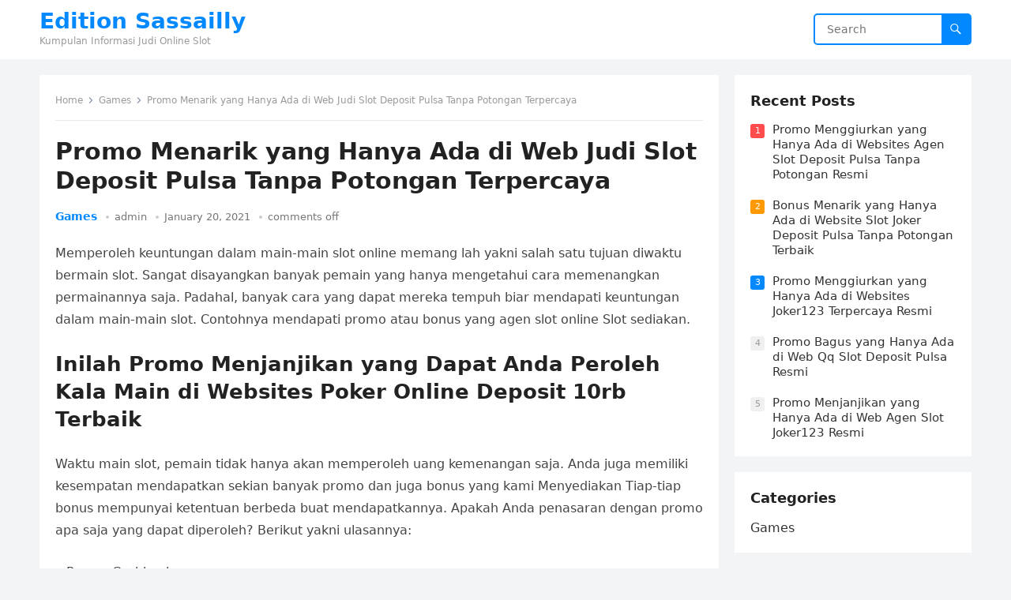

--- FILE ---
content_type: text/html; charset=UTF-8
request_url: https://editionsassailly.com/promo-menarik-yang-hanya-ada-di-web-judi-slot-deposit-pulsa-tanpa-potongan-terpercaya/
body_size: 9897
content:
<!DOCTYPE html>
<html lang="en-US">
<head>
<meta charset="UTF-8">
<meta name="viewport" content="width=device-width, initial-scale=1">
<meta http-equiv="X-UA-Compatible" content="IE=edge">
<meta name="HandheldFriendly" content="true">
<link rel="profile" href="https://gmpg.org/xfn/11">
<title>Promo Menarik yang Hanya Ada di Web Judi Slot Deposit Pulsa Tanpa Potongan Terpercaya &#8211; Edition Sassailly</title>
<meta name='robots' content='max-image-preview:large' />
<link rel="alternate" type="application/rss+xml" title="Edition Sassailly &raquo; Feed" href="https://editionsassailly.com/feed/" />
<link rel="alternate" type="application/rss+xml" title="Edition Sassailly &raquo; Comments Feed" href="https://editionsassailly.com/comments/feed/" />
<script type="text/javascript">
/* <![CDATA[ */
window._wpemojiSettings = {"baseUrl":"https:\/\/s.w.org\/images\/core\/emoji\/14.0.0\/72x72\/","ext":".png","svgUrl":"https:\/\/s.w.org\/images\/core\/emoji\/14.0.0\/svg\/","svgExt":".svg","source":{"concatemoji":"https:\/\/editionsassailly.com\/wp-includes\/js\/wp-emoji-release.min.js?ver=6.4.5"}};
/*! This file is auto-generated */
!function(i,n){var o,s,e;function c(e){try{var t={supportTests:e,timestamp:(new Date).valueOf()};sessionStorage.setItem(o,JSON.stringify(t))}catch(e){}}function p(e,t,n){e.clearRect(0,0,e.canvas.width,e.canvas.height),e.fillText(t,0,0);var t=new Uint32Array(e.getImageData(0,0,e.canvas.width,e.canvas.height).data),r=(e.clearRect(0,0,e.canvas.width,e.canvas.height),e.fillText(n,0,0),new Uint32Array(e.getImageData(0,0,e.canvas.width,e.canvas.height).data));return t.every(function(e,t){return e===r[t]})}function u(e,t,n){switch(t){case"flag":return n(e,"\ud83c\udff3\ufe0f\u200d\u26a7\ufe0f","\ud83c\udff3\ufe0f\u200b\u26a7\ufe0f")?!1:!n(e,"\ud83c\uddfa\ud83c\uddf3","\ud83c\uddfa\u200b\ud83c\uddf3")&&!n(e,"\ud83c\udff4\udb40\udc67\udb40\udc62\udb40\udc65\udb40\udc6e\udb40\udc67\udb40\udc7f","\ud83c\udff4\u200b\udb40\udc67\u200b\udb40\udc62\u200b\udb40\udc65\u200b\udb40\udc6e\u200b\udb40\udc67\u200b\udb40\udc7f");case"emoji":return!n(e,"\ud83e\udef1\ud83c\udffb\u200d\ud83e\udef2\ud83c\udfff","\ud83e\udef1\ud83c\udffb\u200b\ud83e\udef2\ud83c\udfff")}return!1}function f(e,t,n){var r="undefined"!=typeof WorkerGlobalScope&&self instanceof WorkerGlobalScope?new OffscreenCanvas(300,150):i.createElement("canvas"),a=r.getContext("2d",{willReadFrequently:!0}),o=(a.textBaseline="top",a.font="600 32px Arial",{});return e.forEach(function(e){o[e]=t(a,e,n)}),o}function t(e){var t=i.createElement("script");t.src=e,t.defer=!0,i.head.appendChild(t)}"undefined"!=typeof Promise&&(o="wpEmojiSettingsSupports",s=["flag","emoji"],n.supports={everything:!0,everythingExceptFlag:!0},e=new Promise(function(e){i.addEventListener("DOMContentLoaded",e,{once:!0})}),new Promise(function(t){var n=function(){try{var e=JSON.parse(sessionStorage.getItem(o));if("object"==typeof e&&"number"==typeof e.timestamp&&(new Date).valueOf()<e.timestamp+604800&&"object"==typeof e.supportTests)return e.supportTests}catch(e){}return null}();if(!n){if("undefined"!=typeof Worker&&"undefined"!=typeof OffscreenCanvas&&"undefined"!=typeof URL&&URL.createObjectURL&&"undefined"!=typeof Blob)try{var e="postMessage("+f.toString()+"("+[JSON.stringify(s),u.toString(),p.toString()].join(",")+"));",r=new Blob([e],{type:"text/javascript"}),a=new Worker(URL.createObjectURL(r),{name:"wpTestEmojiSupports"});return void(a.onmessage=function(e){c(n=e.data),a.terminate(),t(n)})}catch(e){}c(n=f(s,u,p))}t(n)}).then(function(e){for(var t in e)n.supports[t]=e[t],n.supports.everything=n.supports.everything&&n.supports[t],"flag"!==t&&(n.supports.everythingExceptFlag=n.supports.everythingExceptFlag&&n.supports[t]);n.supports.everythingExceptFlag=n.supports.everythingExceptFlag&&!n.supports.flag,n.DOMReady=!1,n.readyCallback=function(){n.DOMReady=!0}}).then(function(){return e}).then(function(){var e;n.supports.everything||(n.readyCallback(),(e=n.source||{}).concatemoji?t(e.concatemoji):e.wpemoji&&e.twemoji&&(t(e.twemoji),t(e.wpemoji)))}))}((window,document),window._wpemojiSettings);
/* ]]> */
</script>
<style id='wp-emoji-styles-inline-css' type='text/css'>

	img.wp-smiley, img.emoji {
		display: inline !important;
		border: none !important;
		box-shadow: none !important;
		height: 1em !important;
		width: 1em !important;
		margin: 0 0.07em !important;
		vertical-align: -0.1em !important;
		background: none !important;
		padding: 0 !important;
	}
</style>
<link rel='stylesheet' id='wp-block-library-css' href='https://editionsassailly.com/wp-includes/css/dist/block-library/style.min.css?ver=6.4.5' type='text/css' media='all' />
<style id='wp-block-library-theme-inline-css' type='text/css'>
.wp-block-audio figcaption{color:#555;font-size:13px;text-align:center}.is-dark-theme .wp-block-audio figcaption{color:hsla(0,0%,100%,.65)}.wp-block-audio{margin:0 0 1em}.wp-block-code{border:1px solid #ccc;border-radius:4px;font-family:Menlo,Consolas,monaco,monospace;padding:.8em 1em}.wp-block-embed figcaption{color:#555;font-size:13px;text-align:center}.is-dark-theme .wp-block-embed figcaption{color:hsla(0,0%,100%,.65)}.wp-block-embed{margin:0 0 1em}.blocks-gallery-caption{color:#555;font-size:13px;text-align:center}.is-dark-theme .blocks-gallery-caption{color:hsla(0,0%,100%,.65)}.wp-block-image figcaption{color:#555;font-size:13px;text-align:center}.is-dark-theme .wp-block-image figcaption{color:hsla(0,0%,100%,.65)}.wp-block-image{margin:0 0 1em}.wp-block-pullquote{border-bottom:4px solid;border-top:4px solid;color:currentColor;margin-bottom:1.75em}.wp-block-pullquote cite,.wp-block-pullquote footer,.wp-block-pullquote__citation{color:currentColor;font-size:.8125em;font-style:normal;text-transform:uppercase}.wp-block-quote{border-left:.25em solid;margin:0 0 1.75em;padding-left:1em}.wp-block-quote cite,.wp-block-quote footer{color:currentColor;font-size:.8125em;font-style:normal;position:relative}.wp-block-quote.has-text-align-right{border-left:none;border-right:.25em solid;padding-left:0;padding-right:1em}.wp-block-quote.has-text-align-center{border:none;padding-left:0}.wp-block-quote.is-large,.wp-block-quote.is-style-large,.wp-block-quote.is-style-plain{border:none}.wp-block-search .wp-block-search__label{font-weight:700}.wp-block-search__button{border:1px solid #ccc;padding:.375em .625em}:where(.wp-block-group.has-background){padding:1.25em 2.375em}.wp-block-separator.has-css-opacity{opacity:.4}.wp-block-separator{border:none;border-bottom:2px solid;margin-left:auto;margin-right:auto}.wp-block-separator.has-alpha-channel-opacity{opacity:1}.wp-block-separator:not(.is-style-wide):not(.is-style-dots){width:100px}.wp-block-separator.has-background:not(.is-style-dots){border-bottom:none;height:1px}.wp-block-separator.has-background:not(.is-style-wide):not(.is-style-dots){height:2px}.wp-block-table{margin:0 0 1em}.wp-block-table td,.wp-block-table th{word-break:normal}.wp-block-table figcaption{color:#555;font-size:13px;text-align:center}.is-dark-theme .wp-block-table figcaption{color:hsla(0,0%,100%,.65)}.wp-block-video figcaption{color:#555;font-size:13px;text-align:center}.is-dark-theme .wp-block-video figcaption{color:hsla(0,0%,100%,.65)}.wp-block-video{margin:0 0 1em}.wp-block-template-part.has-background{margin-bottom:0;margin-top:0;padding:1.25em 2.375em}
</style>
<style id='classic-theme-styles-inline-css' type='text/css'>
/*! This file is auto-generated */
.wp-block-button__link{color:#fff;background-color:#32373c;border-radius:9999px;box-shadow:none;text-decoration:none;padding:calc(.667em + 2px) calc(1.333em + 2px);font-size:1.125em}.wp-block-file__button{background:#32373c;color:#fff;text-decoration:none}
</style>
<style id='global-styles-inline-css' type='text/css'>
body{--wp--preset--color--black: #000000;--wp--preset--color--cyan-bluish-gray: #abb8c3;--wp--preset--color--white: #ffffff;--wp--preset--color--pale-pink: #f78da7;--wp--preset--color--vivid-red: #cf2e2e;--wp--preset--color--luminous-vivid-orange: #ff6900;--wp--preset--color--luminous-vivid-amber: #fcb900;--wp--preset--color--light-green-cyan: #7bdcb5;--wp--preset--color--vivid-green-cyan: #00d084;--wp--preset--color--pale-cyan-blue: #8ed1fc;--wp--preset--color--vivid-cyan-blue: #0693e3;--wp--preset--color--vivid-purple: #9b51e0;--wp--preset--gradient--vivid-cyan-blue-to-vivid-purple: linear-gradient(135deg,rgba(6,147,227,1) 0%,rgb(155,81,224) 100%);--wp--preset--gradient--light-green-cyan-to-vivid-green-cyan: linear-gradient(135deg,rgb(122,220,180) 0%,rgb(0,208,130) 100%);--wp--preset--gradient--luminous-vivid-amber-to-luminous-vivid-orange: linear-gradient(135deg,rgba(252,185,0,1) 0%,rgba(255,105,0,1) 100%);--wp--preset--gradient--luminous-vivid-orange-to-vivid-red: linear-gradient(135deg,rgba(255,105,0,1) 0%,rgb(207,46,46) 100%);--wp--preset--gradient--very-light-gray-to-cyan-bluish-gray: linear-gradient(135deg,rgb(238,238,238) 0%,rgb(169,184,195) 100%);--wp--preset--gradient--cool-to-warm-spectrum: linear-gradient(135deg,rgb(74,234,220) 0%,rgb(151,120,209) 20%,rgb(207,42,186) 40%,rgb(238,44,130) 60%,rgb(251,105,98) 80%,rgb(254,248,76) 100%);--wp--preset--gradient--blush-light-purple: linear-gradient(135deg,rgb(255,206,236) 0%,rgb(152,150,240) 100%);--wp--preset--gradient--blush-bordeaux: linear-gradient(135deg,rgb(254,205,165) 0%,rgb(254,45,45) 50%,rgb(107,0,62) 100%);--wp--preset--gradient--luminous-dusk: linear-gradient(135deg,rgb(255,203,112) 0%,rgb(199,81,192) 50%,rgb(65,88,208) 100%);--wp--preset--gradient--pale-ocean: linear-gradient(135deg,rgb(255,245,203) 0%,rgb(182,227,212) 50%,rgb(51,167,181) 100%);--wp--preset--gradient--electric-grass: linear-gradient(135deg,rgb(202,248,128) 0%,rgb(113,206,126) 100%);--wp--preset--gradient--midnight: linear-gradient(135deg,rgb(2,3,129) 0%,rgb(40,116,252) 100%);--wp--preset--font-size--small: 13px;--wp--preset--font-size--medium: 20px;--wp--preset--font-size--large: 36px;--wp--preset--font-size--x-large: 42px;--wp--preset--spacing--20: 0.44rem;--wp--preset--spacing--30: 0.67rem;--wp--preset--spacing--40: 1rem;--wp--preset--spacing--50: 1.5rem;--wp--preset--spacing--60: 2.25rem;--wp--preset--spacing--70: 3.38rem;--wp--preset--spacing--80: 5.06rem;--wp--preset--shadow--natural: 6px 6px 9px rgba(0, 0, 0, 0.2);--wp--preset--shadow--deep: 12px 12px 50px rgba(0, 0, 0, 0.4);--wp--preset--shadow--sharp: 6px 6px 0px rgba(0, 0, 0, 0.2);--wp--preset--shadow--outlined: 6px 6px 0px -3px rgba(255, 255, 255, 1), 6px 6px rgba(0, 0, 0, 1);--wp--preset--shadow--crisp: 6px 6px 0px rgba(0, 0, 0, 1);}:where(.is-layout-flex){gap: 0.5em;}:where(.is-layout-grid){gap: 0.5em;}body .is-layout-flow > .alignleft{float: left;margin-inline-start: 0;margin-inline-end: 2em;}body .is-layout-flow > .alignright{float: right;margin-inline-start: 2em;margin-inline-end: 0;}body .is-layout-flow > .aligncenter{margin-left: auto !important;margin-right: auto !important;}body .is-layout-constrained > .alignleft{float: left;margin-inline-start: 0;margin-inline-end: 2em;}body .is-layout-constrained > .alignright{float: right;margin-inline-start: 2em;margin-inline-end: 0;}body .is-layout-constrained > .aligncenter{margin-left: auto !important;margin-right: auto !important;}body .is-layout-constrained > :where(:not(.alignleft):not(.alignright):not(.alignfull)){max-width: var(--wp--style--global--content-size);margin-left: auto !important;margin-right: auto !important;}body .is-layout-constrained > .alignwide{max-width: var(--wp--style--global--wide-size);}body .is-layout-flex{display: flex;}body .is-layout-flex{flex-wrap: wrap;align-items: center;}body .is-layout-flex > *{margin: 0;}body .is-layout-grid{display: grid;}body .is-layout-grid > *{margin: 0;}:where(.wp-block-columns.is-layout-flex){gap: 2em;}:where(.wp-block-columns.is-layout-grid){gap: 2em;}:where(.wp-block-post-template.is-layout-flex){gap: 1.25em;}:where(.wp-block-post-template.is-layout-grid){gap: 1.25em;}.has-black-color{color: var(--wp--preset--color--black) !important;}.has-cyan-bluish-gray-color{color: var(--wp--preset--color--cyan-bluish-gray) !important;}.has-white-color{color: var(--wp--preset--color--white) !important;}.has-pale-pink-color{color: var(--wp--preset--color--pale-pink) !important;}.has-vivid-red-color{color: var(--wp--preset--color--vivid-red) !important;}.has-luminous-vivid-orange-color{color: var(--wp--preset--color--luminous-vivid-orange) !important;}.has-luminous-vivid-amber-color{color: var(--wp--preset--color--luminous-vivid-amber) !important;}.has-light-green-cyan-color{color: var(--wp--preset--color--light-green-cyan) !important;}.has-vivid-green-cyan-color{color: var(--wp--preset--color--vivid-green-cyan) !important;}.has-pale-cyan-blue-color{color: var(--wp--preset--color--pale-cyan-blue) !important;}.has-vivid-cyan-blue-color{color: var(--wp--preset--color--vivid-cyan-blue) !important;}.has-vivid-purple-color{color: var(--wp--preset--color--vivid-purple) !important;}.has-black-background-color{background-color: var(--wp--preset--color--black) !important;}.has-cyan-bluish-gray-background-color{background-color: var(--wp--preset--color--cyan-bluish-gray) !important;}.has-white-background-color{background-color: var(--wp--preset--color--white) !important;}.has-pale-pink-background-color{background-color: var(--wp--preset--color--pale-pink) !important;}.has-vivid-red-background-color{background-color: var(--wp--preset--color--vivid-red) !important;}.has-luminous-vivid-orange-background-color{background-color: var(--wp--preset--color--luminous-vivid-orange) !important;}.has-luminous-vivid-amber-background-color{background-color: var(--wp--preset--color--luminous-vivid-amber) !important;}.has-light-green-cyan-background-color{background-color: var(--wp--preset--color--light-green-cyan) !important;}.has-vivid-green-cyan-background-color{background-color: var(--wp--preset--color--vivid-green-cyan) !important;}.has-pale-cyan-blue-background-color{background-color: var(--wp--preset--color--pale-cyan-blue) !important;}.has-vivid-cyan-blue-background-color{background-color: var(--wp--preset--color--vivid-cyan-blue) !important;}.has-vivid-purple-background-color{background-color: var(--wp--preset--color--vivid-purple) !important;}.has-black-border-color{border-color: var(--wp--preset--color--black) !important;}.has-cyan-bluish-gray-border-color{border-color: var(--wp--preset--color--cyan-bluish-gray) !important;}.has-white-border-color{border-color: var(--wp--preset--color--white) !important;}.has-pale-pink-border-color{border-color: var(--wp--preset--color--pale-pink) !important;}.has-vivid-red-border-color{border-color: var(--wp--preset--color--vivid-red) !important;}.has-luminous-vivid-orange-border-color{border-color: var(--wp--preset--color--luminous-vivid-orange) !important;}.has-luminous-vivid-amber-border-color{border-color: var(--wp--preset--color--luminous-vivid-amber) !important;}.has-light-green-cyan-border-color{border-color: var(--wp--preset--color--light-green-cyan) !important;}.has-vivid-green-cyan-border-color{border-color: var(--wp--preset--color--vivid-green-cyan) !important;}.has-pale-cyan-blue-border-color{border-color: var(--wp--preset--color--pale-cyan-blue) !important;}.has-vivid-cyan-blue-border-color{border-color: var(--wp--preset--color--vivid-cyan-blue) !important;}.has-vivid-purple-border-color{border-color: var(--wp--preset--color--vivid-purple) !important;}.has-vivid-cyan-blue-to-vivid-purple-gradient-background{background: var(--wp--preset--gradient--vivid-cyan-blue-to-vivid-purple) !important;}.has-light-green-cyan-to-vivid-green-cyan-gradient-background{background: var(--wp--preset--gradient--light-green-cyan-to-vivid-green-cyan) !important;}.has-luminous-vivid-amber-to-luminous-vivid-orange-gradient-background{background: var(--wp--preset--gradient--luminous-vivid-amber-to-luminous-vivid-orange) !important;}.has-luminous-vivid-orange-to-vivid-red-gradient-background{background: var(--wp--preset--gradient--luminous-vivid-orange-to-vivid-red) !important;}.has-very-light-gray-to-cyan-bluish-gray-gradient-background{background: var(--wp--preset--gradient--very-light-gray-to-cyan-bluish-gray) !important;}.has-cool-to-warm-spectrum-gradient-background{background: var(--wp--preset--gradient--cool-to-warm-spectrum) !important;}.has-blush-light-purple-gradient-background{background: var(--wp--preset--gradient--blush-light-purple) !important;}.has-blush-bordeaux-gradient-background{background: var(--wp--preset--gradient--blush-bordeaux) !important;}.has-luminous-dusk-gradient-background{background: var(--wp--preset--gradient--luminous-dusk) !important;}.has-pale-ocean-gradient-background{background: var(--wp--preset--gradient--pale-ocean) !important;}.has-electric-grass-gradient-background{background: var(--wp--preset--gradient--electric-grass) !important;}.has-midnight-gradient-background{background: var(--wp--preset--gradient--midnight) !important;}.has-small-font-size{font-size: var(--wp--preset--font-size--small) !important;}.has-medium-font-size{font-size: var(--wp--preset--font-size--medium) !important;}.has-large-font-size{font-size: var(--wp--preset--font-size--large) !important;}.has-x-large-font-size{font-size: var(--wp--preset--font-size--x-large) !important;}
.wp-block-navigation a:where(:not(.wp-element-button)){color: inherit;}
:where(.wp-block-post-template.is-layout-flex){gap: 1.25em;}:where(.wp-block-post-template.is-layout-grid){gap: 1.25em;}
:where(.wp-block-columns.is-layout-flex){gap: 2em;}:where(.wp-block-columns.is-layout-grid){gap: 2em;}
.wp-block-pullquote{font-size: 1.5em;line-height: 1.6;}
</style>
<link rel='stylesheet' id='contact-form-7-css' href='https://editionsassailly.com/wp-content/plugins/contact-form-7/includes/css/styles.css?ver=5.5.6' type='text/css' media='all' />
<link rel='stylesheet' id='blogsite-fontawesome-style-css' href='https://editionsassailly.com/wp-content/themes/blogsite/assets/css/font-awesome.css?ver=6.4.5' type='text/css' media='all' />
<link rel='stylesheet' id='blogsite-genericons-style-css' href='https://editionsassailly.com/wp-content/themes/blogsite/genericons/genericons.css?ver=6.4.5' type='text/css' media='all' />
<link rel='stylesheet' id='blogsite-style-css' href='https://editionsassailly.com/wp-content/themes/blogsite/style.css?ver=20220401' type='text/css' media='all' />
<link rel='stylesheet' id='blogsite-responsive-style-css' href='https://editionsassailly.com/wp-content/themes/blogsite/responsive.css?ver=20220401' type='text/css' media='all' />
<script type="text/javascript" src="https://editionsassailly.com/wp-includes/js/jquery/jquery.min.js?ver=3.7.1" id="jquery-core-js"></script>
<script type="text/javascript" src="https://editionsassailly.com/wp-includes/js/jquery/jquery-migrate.min.js?ver=3.4.1" id="jquery-migrate-js"></script>
<link rel="https://api.w.org/" href="https://editionsassailly.com/wp-json/" /><link rel="alternate" type="application/json" href="https://editionsassailly.com/wp-json/wp/v2/posts/150" /><link rel="EditURI" type="application/rsd+xml" title="RSD" href="https://editionsassailly.com/xmlrpc.php?rsd" />
<meta name="generator" content="WordPress 6.4.5" />
<link rel="canonical" href="https://editionsassailly.com/promo-menarik-yang-hanya-ada-di-web-judi-slot-deposit-pulsa-tanpa-potongan-terpercaya/" />
<link rel='shortlink' href='https://editionsassailly.com/?p=150' />
<link rel="alternate" type="application/json+oembed" href="https://editionsassailly.com/wp-json/oembed/1.0/embed?url=https%3A%2F%2Feditionsassailly.com%2Fpromo-menarik-yang-hanya-ada-di-web-judi-slot-deposit-pulsa-tanpa-potongan-terpercaya%2F" />
<link rel="alternate" type="text/xml+oembed" href="https://editionsassailly.com/wp-json/oembed/1.0/embed?url=https%3A%2F%2Feditionsassailly.com%2Fpromo-menarik-yang-hanya-ada-di-web-judi-slot-deposit-pulsa-tanpa-potongan-terpercaya%2F&#038;format=xml" />
</head>

<body class="post-template-default single single-post postid-150 single-format-standard wp-embed-responsive">


<div id="page" class="site">

	<a class="skip-link screen-reader-text" href="#content">Skip to content</a>

	<header id="masthead" class="site-header clear">

		
		<div class="container">

			<div class="site-branding">

				
				
					<div class="site-title-desc">

						<div class="site-title ">
							<h1><a href="https://editionsassailly.com">Edition Sassailly</a></h1>
						</div><!-- .site-title -->	

						<div class="site-description">
							Kumpulan Informasi Judi Online Slot						</div><!-- .site-desc -->

					</div><!-- .site-title-desc -->

				
			</div><!-- .site-branding -->		

			<nav id="primary-nav" class="primary-navigation">

				
			</nav><!-- #primary-nav -->

			<div class="header-search">
				<form id="searchform" method="get" action="https://editionsassailly.com/">
					<input type="search" name="s" class="search-input" placeholder="Search" autocomplete="off">
					<button type="submit" class="search-submit"><span class="genericon genericon-search"></span></button>		
				</form>
			</div><!-- .header-search -->

			<div class="header-toggles">
				<button class="toggle nav-toggle mobile-nav-toggle" data-toggle-target=".menu-modal"  data-toggle-body-class="showing-menu-modal" aria-expanded="false" data-set-focus=".close-nav-toggle">
					<span class="toggle-inner">
						<span class="toggle-icon">
							<svg class="svg-icon" aria-hidden="true" role="img" focusable="false" xmlns="http://www.w3.org/2000/svg" width="26" height="7" viewBox="0 0 26 7"><path fill-rule="evenodd" d="M332.5,45 C330.567003,45 329,43.4329966 329,41.5 C329,39.5670034 330.567003,38 332.5,38 C334.432997,38 336,39.5670034 336,41.5 C336,43.4329966 334.432997,45 332.5,45 Z M342,45 C340.067003,45 338.5,43.4329966 338.5,41.5 C338.5,39.5670034 340.067003,38 342,38 C343.932997,38 345.5,39.5670034 345.5,41.5 C345.5,43.4329966 343.932997,45 342,45 Z M351.5,45 C349.567003,45 348,43.4329966 348,41.5 C348,39.5670034 349.567003,38 351.5,38 C353.432997,38 355,39.5670034 355,41.5 C355,43.4329966 353.432997,45 351.5,45 Z" transform="translate(-329 -38)" /></svg>						</span>
						<span class="toggle-text">Menu</span>
					</span>
				</button><!-- .nav-toggle -->
			</div><!-- .header-toggles -->
			
		</div><!-- .container -->

	</header><!-- #masthead -->	

	<div class="menu-modal cover-modal header-footer-group" data-modal-target-string=".menu-modal">

		<div class="menu-modal-inner modal-inner">

			<div class="menu-wrapper section-inner">

				<div class="menu-top">

					<button class="toggle close-nav-toggle fill-children-current-color" data-toggle-target=".menu-modal" data-toggle-body-class="showing-menu-modal" aria-expanded="false" data-set-focus=".menu-modal">
						<span class="toggle-text">Close Menu</span>
						<svg class="svg-icon" aria-hidden="true" role="img" focusable="false" xmlns="http://www.w3.org/2000/svg" width="16" height="16" viewBox="0 0 16 16"><polygon fill="" fill-rule="evenodd" points="6.852 7.649 .399 1.195 1.445 .149 7.899 6.602 14.352 .149 15.399 1.195 8.945 7.649 15.399 14.102 14.352 15.149 7.899 8.695 1.445 15.149 .399 14.102" /></svg>					</button><!-- .nav-toggle -->

					
					<nav class="mobile-menu" aria-label="Mobile" role="navigation">

						<ul class="modal-menu reset-list-style">

						
						</ul>

					</nav>

				</div><!-- .menu-top -->

			</div><!-- .menu-wrapper -->

		</div><!-- .menu-modal-inner -->

	</div><!-- .menu-modal -->	

<div class="header-space"></div>

<div id="content" class="site-content container  clear">

	<div id="primary" class="content-area">

		<main id="main" class="site-main" >

		
<article id="post-150" class="post-150 post type-post status-publish format-standard hentry category-games tag-judi-slot-deposit-pulsa">

	<div class="breadcrumbs">
		<span class="breadcrumbs-nav">
			<a href="https://editionsassailly.com">Home</a>
			<span class="post-category"><a href="https://editionsassailly.com/category/games/">Games</a> </span>
			<span class="post-title">Promo Menarik yang Hanya Ada di Web Judi Slot Deposit Pulsa Tanpa Potongan Terpercaya</span>
		</span>
	</div>

	<header class="entry-header">	

		<h1 class="entry-title">Promo Menarik yang Hanya Ada di Web Judi Slot Deposit Pulsa Tanpa Potongan Terpercaya</h1>
		<div class="entry-meta">

	<span class="entry-category"><a href="https://editionsassailly.com/category/games/">Games</a> </span>		

	<span class="entry-author"><a href="https://editionsassailly.com/author/admin/" title="Posts by admin" rel="author">admin</a></span> 

	<span class="entry-date">January 20, 2021</span>

	<span class="entry-comment"><span class="comments-link">comments off</span></span>

</div>
		
	</header><!-- .entry-header -->

	<div class="entry-content">

		<p>Memperoleh keuntungan dalam main-main slot online memang lah yakni salah satu tujuan diwaktu bermain slot. Sangat disayangkan banyak pemain yang hanya mengetahui cara memenangkan permainannya saja. Padahal, banyak cara yang dapat mereka tempuh biar mendapati keuntungan dalam main-main slot. Contohnya mendapati promo atau bonus yang agen slot online Slot sediakan.</p>
<h2>Inilah Promo Menjanjikan yang Dapat Anda Peroleh Kala Main di Websites Poker Online Deposit 10rb Terbaik</h2>
<p>Waktu main slot, pemain tidak hanya akan memperoleh uang kemenangan saja. Anda juga memiliki kesempatan mendapatkan sekian banyak promo dan juga bonus yang kami Menyediakan Tiap-tiap bonus mempunyai ketentuan berbeda buat mendapatkannya. Apakah Anda penasaran dengan promo apa saja yang dapat diperoleh? Berikut yakni ulasannya:</p>
<p>• Promo Cashback</p>
<p>Tipe promo perdana yang dapat Anda peroleh dikala main-main slot adalah promo cashback. Type bonus ini yaitu salah satu promo yang tersedia di agen slot online Slot resmi. Sebagai seseorang pemula mungkin masih bingung dengan tipe promo satu ini.</p>
<p>Promo cashback yaitu salah satu type bonus yang bisa Anda peroleh apacila Anda telah memenuhi minimal jumlah taruhan yang telah agen slot Menentukan Para pemain dapat terhibur dengan adanya jenis bonus ini terlebih seandainya mereka belum berhasil mendapatkan kemenangan. Jika Anda telah mengeluarkan aset banyak main slot, promo cashback dapat membuat Anda semangat lagi bermain.</p>
<p>• Promo Referral</p>
<p>Seterusnya promo referral. Promo ini dapat Andan peroleh bila berhasil mereferensikan teman bermai di agen Slot. Bonus secara otomatis akan masuk ke dalam akun Anda. Semakin banyak mengajak teman main slot, maka akan semakin banyak pula bonus yang dapat Anda peroleh nantinya.</p>
<p>Cara memperoleh bonus ini juda tidaklah sulit. Dikala telah menjadi member di agen Slot, Anda akan mendapati link yang nantinya bisa Anda sebarkan ke sekian banyak teman atau fasilitas sosial. Dengan cara seperti ini, potensi mendapati bonus ini juga akan besar. Karena akan semakin banyak bettor baru yang akan bermain dengan memakai link referral yang Anda miliki.</p>
<p>• Promo Deposit</p>
<p>Saat akan melakukan taruhan slot online, Anda harus melakukan deposit apalagi Dahulu Deposit merupakan salah satu proses menyetorkan dana pada pihak agen Slot. Promo ini juga akan memberikan keuntungan bagi Anda.</p>
<p>Untuk mendapatkan bonus ini, Anda harus memenuhi dulu ketentuan deposit yang telah agen Menentukan Dengan begitu, Anda mempunyai wewenang mendapatkan promo deposit dengan nominal yang masuk akal tetapi menjanjikan.</p>
<p>Cara Mendapatkan Promo Referral di Agen Slot Resmi<br />
Setelah mengetahui promo apa saja yang bisa Anda peroleh di atas, setelah itu penting bagi bettor mengetahui bagaimana cara mendapatkan promo referral di agen Slot berikut ini:</p>
<p>• Membuat Kode Undangan</p>
<p>Cara perdana supaya bettor dapat meraih bonus referral ialah dengan cara membuat kode undangan referral. Dengan kode ini, Anda dapat mengajak pemain lain buat bergabung di agen Slot resmi dengan kualaits terbaik.</p>
<p>• Mengajak Permain Main-main Slot di Agen Slot</p>
<p>Seandainya Anda telah mendapati kode undangan, seterusnya sebarkanlah kode tersebut ke teman melalui alat sosial atau grup tertentu. Agar dapat memperoleh bonus yang banyak, pemain harus bisa mengajak banyak teman maka bisa meraih referral dari mereka.</p>
<p>• Memperoleh Promo Referral Disaat Pemain Bermain Taruhan</p>
<p>Sebagai seseorang pemain baru, bettor dapat mendapati bonus referral saat bergabung di salah satu agen terbaik Slot resmi. Pemain dapat memperluas promo ini dengan beberapa jumlah aset tertentu yang mana dapat pemain gunakan nantinya.</p>
<p>Itulah sekian banyak promo menjanjikan di agen Slot resmi yang bisa memberikan keuntungan ketika main-main slot online. Jikalau Anda ingin meraih promo tersebut, sehingga penuhi sekian banyak ketentuan yang agen berikan.</p>
	</div><!-- .entry-content -->

	<div class="entry-tags">

		<span class="tag-links"> <a href="https://editionsassailly.com/tag/judi-slot-deposit-pulsa/" rel="tag">Judi Slot Deposit Pulsa</a></span>			
			</div><!-- .entry-tags -->

</article><!-- #post-## -->

<div class="entry-footer">

	<div class="share-icons">
		
		
	</div><!-- .share-icons -->

</div><!-- .entry-footer -->

<div class="author-box clear">
	<a href="https://editionsassailly.com/author/admin/"><img alt='' src='https://secure.gravatar.com/avatar/c9930d7e389a1aa02c5732c9bafc1487?s=120&#038;d=mm&#038;r=g' srcset='https://secure.gravatar.com/avatar/c9930d7e389a1aa02c5732c9bafc1487?s=240&#038;d=mm&#038;r=g 2x' class='avatar avatar-120 photo' height='120' width='120' decoding='async'/></a>
	<div class="author-meta">	
		<div class="author-name">
			<a href="https://editionsassailly.com/author/admin/">admin</a>
		</div>	
		<div class="author-desc">
					</div>
	</div>
</div><!-- .author-box -->


		<div class="entry-related clear">
			<h3>Related Posts</h3>
			<div class="content-loop clear">
									
<div id="post-463" class="clear last post-463 post type-post status-publish format-standard hentry category-games tag-poker-online-deposit-10rb">	

		

	<div class="entry-category">
		<a href="https://editionsassailly.com/category/games/">Games</a> 	</div>		

	<h2 class="entry-title"><a href="https://editionsassailly.com/bonus-menggiurkan-yang-hanya-ada-di-website-slot-online-deposit-pulsa-tanpa-potongan-terpercaya/">Bonus Menggiurkan yang Hanya Ada di Website Slot Online Deposit Pulsa Tanpa Potongan Terpercaya</a></h2>
	
	<div class="entry-meta">

	<span class="entry-author"><a href="https://editionsassailly.com/author/admin/" title="Posts by admin" rel="author">admin</a></span> 

	<span class="entry-date">May 12, 2022</span>

	<span class="entry-comment"><span class="comments-link">comments off</span></span>

</div><!-- .entry-meta -->

	<div class="entry-summary">
		<p>Mendapati keuntungan dalam bermain slot online benar-benar yaitu salah satu maksud diwaktu bermain slot. Sayangnya banyak pemain yang hanya mengetahui cara memenangkan permainannya saja. Padahal, banyak cara&#8230; </p>
	</div><!-- .entry-summary -->


</div><!-- #post-463 -->
									
<div id="post-3324" class="clear last post-3324 post type-post status-publish format-standard hentry category-games tag-joker123-mobile">	

		

	<div class="entry-category">
		<a href="https://editionsassailly.com/category/games/">Games</a> 	</div>		

	<h2 class="entry-title"><a href="https://editionsassailly.com/promo-menggiurkan-yang-hanya-ada-di-websites-agen-slot-deposit-pulsa-tanpa-potongan-resmi/">Promo Menggiurkan yang Hanya Ada di Websites Agen Slot Deposit Pulsa Tanpa Potongan Resmi</a></h2>
	
	<div class="entry-meta">

	<span class="entry-author"><a href="https://editionsassailly.com/author/admin/" title="Posts by admin" rel="author">admin</a></span> 

	<span class="entry-date">May 12, 2022</span>

	<span class="entry-comment"><span class="comments-link">comments off</span></span>

</div><!-- .entry-meta -->

	<div class="entry-summary">
		<p>Mendapatkan keuntungan dalam main-main slot online memang yakni salah satu maksud saat main-main slot. Disayangkan banyak pemain yang hanya mengetahui cara memenangkan permainannya saja. Padahal, banyak cara&#8230; </p>
	</div><!-- .entry-summary -->


</div><!-- #post-3324 -->
									
<div id="post-742" class="clear last post-742 post type-post status-publish format-standard hentry category-games tag-slot-deposit-via-pulsa-tanpa-potongan">	

		

	<div class="entry-category">
		<a href="https://editionsassailly.com/category/games/">Games</a> 	</div>		

	<h2 class="entry-title"><a href="https://editionsassailly.com/bonus-menarik-yang-hanya-ada-di-website-slot-joker-deposit-pulsa-tanpa-potongan-terbaik/">Bonus Menarik yang Hanya Ada di Website Slot Joker Deposit Pulsa Tanpa Potongan Terbaik</a></h2>
	
	<div class="entry-meta">

	<span class="entry-author"><a href="https://editionsassailly.com/author/admin/" title="Posts by admin" rel="author">admin</a></span> 

	<span class="entry-date">May 12, 2022</span>

	<span class="entry-comment"><span class="comments-link">comments off</span></span>

</div><!-- .entry-meta -->

	<div class="entry-summary">
		<p>Meraih keuntungan dalam main slot online memang lah merupakan salah satu maksud waktu main-main slot. Sayangnya banyak pemain yang hanya mengetahui cara memenangkan permainannya saja. Padahal, banyak&#8230; </p>
	</div><!-- .entry-summary -->


</div><!-- #post-742 -->
									
<div id="post-1537" class="clear last post-1537 post type-post status-publish format-standard hentry category-games tag-game-slot-deposit-pulsa-10rb-tanpa-potongan">	

		

	<div class="entry-category">
		<a href="https://editionsassailly.com/category/games/">Games</a> 	</div>		

	<h2 class="entry-title"><a href="https://editionsassailly.com/promo-menggiurkan-yang-hanya-ada-di-websites-joker123-terpercaya-resmi/">Promo Menggiurkan yang Hanya Ada di Websites Joker123 Terpercaya Resmi</a></h2>
	
	<div class="entry-meta">

	<span class="entry-author"><a href="https://editionsassailly.com/author/admin/" title="Posts by admin" rel="author">admin</a></span> 

	<span class="entry-date">May 12, 2022</span>

	<span class="entry-comment"><span class="comments-link">comments off</span></span>

</div><!-- .entry-meta -->

	<div class="entry-summary">
		<p>Mendapati keuntungan dalam main slot online memang lah merupakan salah satu tujuan diwaktu main-main slot. Sayangnya banyak pemain yang hanya mengetahui cara memenangkan permainannya saja. Padahal, banyak&#8230; </p>
	</div><!-- .entry-summary -->


</div><!-- #post-1537 -->
									
<div id="post-3118" class="clear last post-3118 post type-post status-publish format-standard hentry category-games tag-joker123-slot">	

		

	<div class="entry-category">
		<a href="https://editionsassailly.com/category/games/">Games</a> 	</div>		

	<h2 class="entry-title"><a href="https://editionsassailly.com/promo-bagus-yang-hanya-ada-di-web-qq-slot-deposit-pulsa-resmi/">Promo Bagus yang Hanya Ada di Web Qq Slot Deposit Pulsa Resmi</a></h2>
	
	<div class="entry-meta">

	<span class="entry-author"><a href="https://editionsassailly.com/author/admin/" title="Posts by admin" rel="author">admin</a></span> 

	<span class="entry-date">May 12, 2022</span>

	<span class="entry-comment"><span class="comments-link">comments off</span></span>

</div><!-- .entry-meta -->

	<div class="entry-summary">
		<p>Memperoleh keuntungan dalam bermain slot online memang lah adalah salah satu tujuan saat main slot. Sangat disayangkan banyak pemain yang hanya mengetahui cara memenangkan permainannya saja. Padahal,&#8230; </p>
	</div><!-- .entry-summary -->


</div><!-- #post-3118 -->
									
<div id="post-185" class="clear last post-185 post type-post status-publish format-standard hentry category-games tag-joker123-mobile">	

		

	<div class="entry-category">
		<a href="https://editionsassailly.com/category/games/">Games</a> 	</div>		

	<h2 class="entry-title"><a href="https://editionsassailly.com/promo-menjanjikan-yang-hanya-ada-di-web-agen-slot-joker123-resmi/">Promo Menjanjikan yang Hanya Ada di Web Agen Slot Joker123 Resmi</a></h2>
	
	<div class="entry-meta">

	<span class="entry-author"><a href="https://editionsassailly.com/author/admin/" title="Posts by admin" rel="author">admin</a></span> 

	<span class="entry-date">May 12, 2022</span>

	<span class="entry-comment"><span class="comments-link">comments off</span></span>

</div><!-- .entry-meta -->

	<div class="entry-summary">
		<p>Mendapati keuntungan dalam bermain slot online benar-benar ialah salah satu tujuan disaat bermain slot. Sangat disayangkan banyak pemain yang hanya mengetahui cara memenangkan permainannya saja. Padahal, banyak&#8230; </p>
	</div><!-- .entry-summary -->


</div><!-- #post-185 -->
							</div><!-- .related-posts -->
		</div><!-- .entry-related -->

	
		</main><!-- #main -->
	</div><!-- #primary -->


<aside id="secondary" class="widget-area sidebar">

	
	<div id="blogsite-recent-2" class="widget widget-blogsite-recent widget-posts-thumbnail"><h2 class="widget-title">Recent Posts</h2><ul><li class="post-list post-list-0"><span>0</span><a href="https://editionsassailly.com/bonus-menggiurkan-yang-hanya-ada-di-website-slot-online-deposit-pulsa-tanpa-potongan-terpercaya/" rel="bookmark">Bonus Menggiurkan yang Hanya Ada di Website Slot Online Deposit Pulsa Tanpa Potongan Terpercaya</a></li><li class="post-list post-list-1"><span>1</span><a href="https://editionsassailly.com/promo-menggiurkan-yang-hanya-ada-di-websites-agen-slot-deposit-pulsa-tanpa-potongan-resmi/" rel="bookmark">Promo Menggiurkan yang Hanya Ada di Websites Agen Slot Deposit Pulsa Tanpa Potongan Resmi</a></li><li class="post-list post-list-2"><span>2</span><a href="https://editionsassailly.com/bonus-menarik-yang-hanya-ada-di-website-slot-joker-deposit-pulsa-tanpa-potongan-terbaik/" rel="bookmark">Bonus Menarik yang Hanya Ada di Website Slot Joker Deposit Pulsa Tanpa Potongan Terbaik</a></li><li class="post-list post-list-3"><span>3</span><a href="https://editionsassailly.com/promo-menggiurkan-yang-hanya-ada-di-websites-joker123-terpercaya-resmi/" rel="bookmark">Promo Menggiurkan yang Hanya Ada di Websites Joker123 Terpercaya Resmi</a></li><li class="post-list post-list-4"><span>4</span><a href="https://editionsassailly.com/promo-bagus-yang-hanya-ada-di-web-qq-slot-deposit-pulsa-resmi/" rel="bookmark">Promo Bagus yang Hanya Ada di Web Qq Slot Deposit Pulsa Resmi</a></li><li class="post-list post-list-5"><span>5</span><a href="https://editionsassailly.com/promo-menjanjikan-yang-hanya-ada-di-web-agen-slot-joker123-resmi/" rel="bookmark">Promo Menjanjikan yang Hanya Ada di Web Agen Slot Joker123 Resmi</a></li></ul></div><div id="categories-2" class="widget widget_categories"><h2 class="widget-title">Categories</h2>
			<ul>
					<li class="cat-item cat-item-1"><a href="https://editionsassailly.com/category/games/">Games</a>
</li>
			</ul>

			</div><div id="custom_html-2" class="widget_text widget widget_custom_html"><div class="textwidget custom-html-widget"><a href="https://lutinaspizzeria.com">slot online resmi</a> <br>
<a href="https://parnasmusic.com/">Petir388</a></div></div>	
	
</aside><!-- #secondary -->


	</div><!-- #content .site-content -->
	
	<footer id="colophon" class="site-footer">

		
		<div class="clear"></div>

		<div id="site-bottom" class="no-footer-widgets clear">

			<div class="container">

				
			
			<div class="site-info">
				
			</div><!-- .site-info -->

			</div><!-- .container -->

		</div>
		<!-- #site-bottom -->
							
	</footer><!-- #colophon -->
</div><!-- #page -->


	<div id="back-top">
		<a href="#top" title="Back to top"><span class="genericon genericon-collapse"></span></a>
	</div>


<script type="text/javascript" src="https://editionsassailly.com/wp-includes/js/dist/vendor/wp-polyfill-inert.min.js?ver=3.1.2" id="wp-polyfill-inert-js"></script>
<script type="text/javascript" src="https://editionsassailly.com/wp-includes/js/dist/vendor/regenerator-runtime.min.js?ver=0.14.0" id="regenerator-runtime-js"></script>
<script type="text/javascript" src="https://editionsassailly.com/wp-includes/js/dist/vendor/wp-polyfill.min.js?ver=3.15.0" id="wp-polyfill-js"></script>
<script type="text/javascript" id="contact-form-7-js-extra">
/* <![CDATA[ */
var wpcf7 = {"api":{"root":"https:\/\/editionsassailly.com\/wp-json\/","namespace":"contact-form-7\/v1"}};
/* ]]> */
</script>
<script type="text/javascript" src="https://editionsassailly.com/wp-content/plugins/contact-form-7/includes/js/index.js?ver=5.5.6" id="contact-form-7-js"></script>
<script type="text/javascript" src="https://editionsassailly.com/wp-content/themes/blogsite/assets/js/superfish.js?ver=6.4.5" id="blogsite-superfish-js"></script>
<script type="text/javascript" src="https://editionsassailly.com/wp-content/themes/blogsite/assets/js/html5.js?ver=6.4.5" id="blogsite-html5-js"></script>
<script type="text/javascript" src="https://editionsassailly.com/wp-content/themes/blogsite/assets/js/jquery.bxslider.js?ver=6.4.5" id="blogsite-bxslider-js"></script>
<script type="text/javascript" src="https://editionsassailly.com/wp-content/themes/blogsite/assets/js/jquery.tabslet.js?ver=20220401" id="tabslet-js"></script>
<script type="text/javascript" src="https://editionsassailly.com/wp-content/themes/blogsite/assets/js/index.js?ver=20220401" id="blogsite-index-js"></script>
<script type="text/javascript" src="https://editionsassailly.com/wp-content/themes/blogsite/assets/js/jquery.custom.js?ver=20220401" id="blogsite-custom-js"></script>
    <script>
    /(trident|msie)/i.test(navigator.userAgent)&&document.getElementById&&window.addEventListener&&window.addEventListener("hashchange",function(){var t,e=location.hash.substring(1);/^[A-z0-9_-]+$/.test(e)&&(t=document.getElementById(e))&&(/^(?:a|select|input|button|textarea)$/i.test(t.tagName)||(t.tabIndex=-1),t.focus())},!1);
    </script>
    
<script defer src="https://static.cloudflareinsights.com/beacon.min.js/vcd15cbe7772f49c399c6a5babf22c1241717689176015" integrity="sha512-ZpsOmlRQV6y907TI0dKBHq9Md29nnaEIPlkf84rnaERnq6zvWvPUqr2ft8M1aS28oN72PdrCzSjY4U6VaAw1EQ==" data-cf-beacon='{"version":"2024.11.0","token":"e1846cd301b14a3a91876bdf4934aa54","r":1,"server_timing":{"name":{"cfCacheStatus":true,"cfEdge":true,"cfExtPri":true,"cfL4":true,"cfOrigin":true,"cfSpeedBrain":true},"location_startswith":null}}' crossorigin="anonymous"></script>
</body>
</html>
